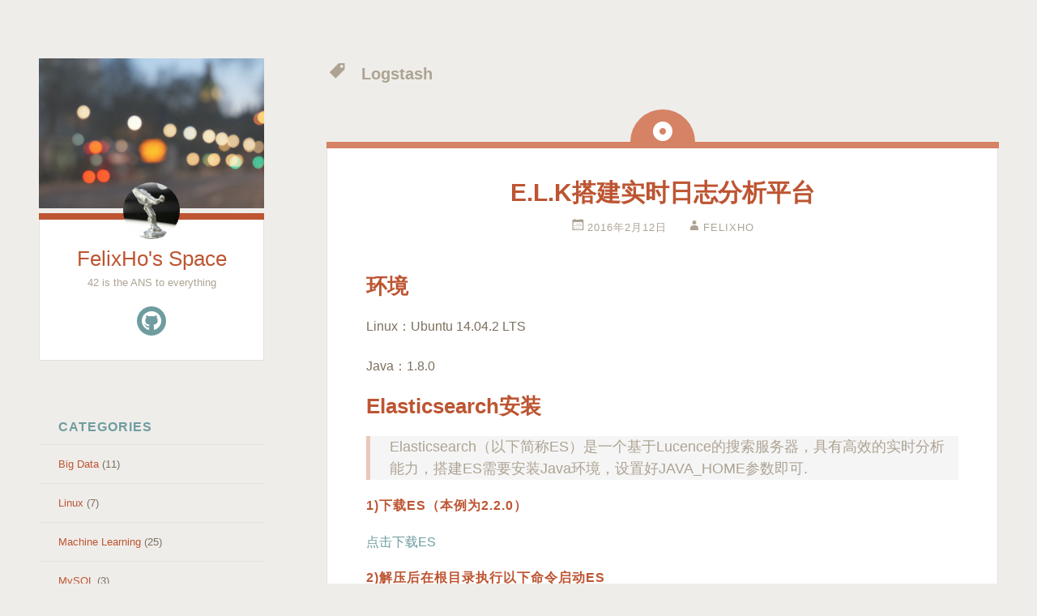

--- FILE ---
content_type: text/html
request_url: http://hejunhao.me/archives/tag/logstash
body_size: 7482
content:
<!DOCTYPE html><html lang="zh-CN"> <script>var _hmt = _hmt || [];
(function() {
  var hm = document.createElement("script");
  hm.src = "https://hm.baidu.com/hm.js?b56ac910e83c03a17ad15a8b83aaf587";
  var s = document.getElementsByTagName("script")[0]; 
  s.parentNode.insertBefore(hm, s);
})();</script> <head><!--[if IE]><![endif]--><meta charset="UTF-8"><meta name="viewport" content="width=device-width, initial-scale=1"><title>Logstash | FelixHo&#039;s Space</title><link rel="shortcut icon" href="/favicon.ico"/><link rel="bookmark" href="/favicon.ico"/><link rel="profile" href="http://gmpg.org/xfn/11"><link rel="pingback" href="http://hejunhao.me/wordpress/xmlrpc.php"><link rel="alternate" type="application/rss+xml" title="FelixHo&#039;s Space &raquo; Feed" href="http://hejunhao.me/feed" /><link rel="alternate" type="application/rss+xml" title="FelixHo&#039;s Space &raquo; 评论Feed" href="http://hejunhao.me/comments/feed" /><link rel="alternate" type="application/rss+xml" title="FelixHo&#039;s Space &raquo; Logstash标签Feed" href="http://hejunhao.me/archives/tag/logstash/feed" /><style type="text/css">img.wp-smiley,img.emoji{display:inline!important;border:none!important;box-shadow:none!important;height:1em!important;width:1em!important;margin:0 .07em!important;vertical-align:-0.1em!important;background:none!important;padding:0!important}</style><style type="text/css">.wp-pagenavi{float:left!important}</style><link rel='stylesheet' id='fictive-style-css'  href='http://hejunhao.me/wordpress/wp-content/themes/fictive/style.css?ver=4.4.33' type='text/css' media='all' /><link rel='stylesheet' id='genericons-css'  href='http://hejunhao.me/wordpress/wp-content/themes/fictive/genericons/genericons.css?ver=4.4.33' type='text/css' media='all' /><link rel='stylesheet' id='tablepress-default-css'  href='http://hejunhao.me/wordpress/wp-content/plugins/tablepress/css/default.min.css?ver=1.6.1' type='text/css' media='all' /><link rel='stylesheet' id='codecolorer-css'  href='http://hejunhao.me/wordpress/wp-content/plugins/codecolorer/codecolorer.css?ver=0.9.9' type='text/css' media='screen' /><link rel='stylesheet' id='plugin_stylesheet-css'  href='http://static.hejunhao.me/code_prettify/prettify.css?ver=4.4.33' type='text/css' media='all' /><link rel='stylesheet' id='wp-pagenavi-style-css'  href='http://hejunhao.me/wordpress/wp-content/plugins/wp-pagenavi-style/css/css3_brown_glossy.css?ver=1.0' type='text/css' media='all' /> <script type='text/javascript' src='https://cdnjs.cloudflare.com/ajax/libs/jquery/1.11.3/jquery.min.js?ver=1.11.3'></script> <script type='text/javascript' src='http://static.hejunhao.me/code_prettify/prettify.js?ver=1.1'></script> <link rel='https://api.w.org/' href='http://hejunhao.me/wp-json/' /><link rel="EditURI" type="application/rsd+xml" title="RSD" href="http://hejunhao.me/wordpress/xmlrpc.php?rsd" /><link rel="wlwmanifest" type="application/wlwmanifest+xml" href="http://hejunhao.me/wordpress/wp-includes/wlwmanifest.xml" /><meta name="generator" content="WordPress 4.4.33" /><style type="text/css">.wp-pagenavi{font-size:12px!important}</style><style type="text/css" id="fictive-sidebar">@media only screen and (min-width:1120px){.site-header{position:fixed}}</style></head><body class="archive tag tag-logstash tag-44 has-header-image"><div id="page" class="hfeed site"><header id="masthead" class="site-header" role="banner"> <a href="http://hejunhao.me/" rel="home"> <picture class="header-image"> <source type="image/webp" srcset="http://hejunhao.me/wordpress/wp-content/themes/fictive/images/header.jpg.webp"/> <img src="http://hejunhao.me/wordpress/wp-content/themes/fictive/images/header.jpg" width="1112" height="1000" alt=""/> </picture></a><div class="site-branding"><div class="header-avatar"> <a href="http://hejunhao.me/" rel="home"> <picture> <source type="image/webp" srcset="http://hejunhao.me/wordpress/wp-content/uploads/2016/10/rol.jpg.webp"/> <img src="http://hejunhao.me/wordpress/wp-content/uploads/2016/10/rol.jpg" width="70" height="70" alt=""/> </picture></a></div><h1 class="site-title"><a href="http://hejunhao.me/" rel="home">FelixHo&#039;s Space</a></h1><h2 class="site-description">42 is the ANS to everything</h2><div class="social-links"><div class="menu-%e7%a4%be%e4%ba%a4%e9%93%be%e6%8e%a5-container"><ul id="menu-%e7%a4%be%e4%ba%a4%e9%93%be%e6%8e%a5" class="menu"><li id="menu-item-24" class="menu-item menu-item-type-custom menu-item-object-custom menu-item-24"><a target="_blank" href="https://github.com/FelixHo"><span class="screen-reader-text">GitHub</span></a></li></ul></div></div></div><div class="menu-toggles clear"><h1 id="menu-toggle" class="menu-toggle"><span class="screen-reader-text">Menu</span></h1><h1 id="widgets-toggle" class="menu-toggle"><span class="screen-reader-text">Widgets</span></h1><h1 id="search-toggle" class="menu-toggle"><span class="screen-reader-text">Search</span></h1></div><nav id="site-navigation" class="main-navigation" role="navigation"> <a class="skip-link screen-reader-text" href="#content">Skip to content</a></nav><div id="secondary" class="widget-area" role="complementary"><aside id="categories-2" class="widget widget_categories"><h1 class="widget-title">CATEGORIES</h1><ul><li class="cat-item cat-item-34"><a href="http://hejunhao.me/archives/category/big-data" >Big Data</a> (11)</li><li class="cat-item cat-item-1"><a href="http://hejunhao.me/archives/category/linux" >Linux</a> (7)</li><li class="cat-item cat-item-54"><a href="http://hejunhao.me/archives/category/machine-learning" >Machine Learning</a> (25)</li><li class="cat-item cat-item-12"><a href="http://hejunhao.me/archives/category/mysql" >MySQL</a> (3)</li><li class="cat-item cat-item-10"><a href="http://hejunhao.me/archives/category/php" >PHP</a> (8)</li><li class="cat-item cat-item-22"><a href="http://hejunhao.me/archives/category/python" >Python</a> (4)</li></ul></aside><aside id="recent-posts-2" class="widget widget_recent_entries"><h1 class="widget-title">RECENT POSTS</h1><ul><li> <a href="http://hejunhao.me/archives/1364">CNN-卷积神经网络</a></li><li> <a href="http://hejunhao.me/archives/1237">RNN/LSTM-递归神经网络</a></li><li> <a href="http://hejunhao.me/archives/1448">Batch Normalization</a></li><li> <a href="http://hejunhao.me/archives/1503">Spark 大规模稀疏矩阵乘法</a></li><li> <a href="http://hejunhao.me/archives/2023">LightGBM</a></li><li> <a href="http://hejunhao.me/archives/1957">XGBoost</a></li><li> <a href="http://hejunhao.me/archives/1083">基于 CCO 的协同过滤推荐</a></li><li> <a href="http://hejunhao.me/archives/1045">常用推荐算法比较</a></li><li> <a href="http://hejunhao.me/archives/1027">个性化推荐系统的基本抽象</a></li><li> <a href="http://hejunhao.me/archives/983">基于词向量的文本分类推断</a></li><li> <a href="http://hejunhao.me/archives/918">基于 TWE 模型的关键词提取</a></li><li> <a href="http://hejunhao.me/archives/899">NLP 关键词提取算法之 TextRank</a></li><li> <a href="http://hejunhao.me/archives/856">NLP 关键词提取算法之 TF-IDF</a></li><li> <a href="http://hejunhao.me/archives/1219">TensorFlow GPU 环境部署（CUDA + cuDNN）</a></li><li> <a href="http://hejunhao.me/archives/1938">GBDT</a></li><li> <a href="http://hejunhao.me/archives/1909">集成学习（ensemble learning）</a></li><li> <a href="http://hejunhao.me/archives/1842">决策树 (Decision Tree)</a></li><li> <a href="http://hejunhao.me/archives/1832">KNN（K-Nearest Neighbors）</a></li><li> <a href="http://hejunhao.me/archives/1789">朴素贝叶斯（Naive Bayes）</a></li><li> <a href="http://hejunhao.me/archives/1686">SVM（Support Vector Machine）</a></li><li> <a href="http://hejunhao.me/archives/1663">Softmax 回归</a></li><li> <a href="http://hejunhao.me/archives/1595">逻辑回归（Logistics Regression）</a></li><li> <a href="http://hejunhao.me/archives/1555">线性回归（Linear Regression）</a></li><li> <a href="http://hejunhao.me/archives/718">K-Means聚类算法（实践篇）&#8211; 基于Spark Mlib的图像压缩案例</a></li><li> <a href="http://hejunhao.me/archives/702">K-Means聚类算法（理论篇）</a></li><li> <a href="http://hejunhao.me/archives/1163">方差、标准差、均方误差、协方差的区别</a></li><li> <a href="http://hejunhao.me/archives/807">Hadoop NameNode 高可用架构</a></li><li> <a href="http://hejunhao.me/archives/776">Hadoop之YARN/MRv2</a></li><li> <a href="http://hejunhao.me/archives/761">Hadoop之HDFS（NameNode、DataNode、SecondaryNameNode）</a></li><li> <a href="http://hejunhao.me/archives/692">kafka集群部署</a></li></ul></aside><aside id="categorizedtagcloudwidget-4" class="widget widget_categorizedtagcloudwidget"><h1 class="widget-title">TAGS</h1><div id="categorized-tag-cloud"><span id="categorized-tag-cloud-el-1"><a href='http://hejunhao.me/archives/tag/oop%e8%ae%bf%e9%97%ae%e6%8e%a7%e5%88%b6' class='tag-link-26' title='1个话题' style='font-size: 5pt;'>OOP访问控制</a></span> <span id="categorized-tag-cloud-el-2"><a href='http://hejunhao.me/archives/tag/%e7%ba%bf%e6%80%a7%e5%9b%9e%e5%bd%92' class='tag-link-74' title='1个话题' style='font-size: 5pt;'>线性回归</a></span> <span id="categorized-tag-cloud-el-3"><a href='http://hejunhao.me/archives/tag/%e9%9b%86%e6%88%90%e5%ad%a6%e4%b9%a0' class='tag-link-81' title='4个话题' style='font-size: 9.7272727272727pt;'>集成学习</a></span> <span id="categorized-tag-cloud-el-4"><a href='http://hejunhao.me/archives/tag/python' class='tag-link-23' title='3个话题' style='font-size: 8.5454545454545pt;'>python</a></span> <span id="categorized-tag-cloud-el-5"><a href='http://hejunhao.me/archives/tag/xgboost' class='tag-link-85' title='1个话题' style='font-size: 5pt;'>XGBoost</a></span> <span id="categorized-tag-cloud-el-6"><a href='http://hejunhao.me/archives/tag/excel' class='tag-link-9' title='1个话题' style='font-size: 5pt;'>excel</a></span> <span id="categorized-tag-cloud-el-7"><a href='http://hejunhao.me/archives/tag/curl' class='tag-link-27' title='1个话题' style='font-size: 5pt;'>cURL</a></span> <span id="categorized-tag-cloud-el-8"><a href='http://hejunhao.me/archives/tag/logstash' class='tag-link-44' title='1个话题' style='font-size: 5pt;'>Logstash</a></span> <span id="categorized-tag-cloud-el-9"><a href='http://hejunhao.me/archives/tag/spark-mlib' class='tag-link-58' title='1个话题' style='font-size: 5pt;'>Spark Mlib</a></span> <span id="categorized-tag-cloud-el-10"><a href='http://hejunhao.me/archives/tag/rnn' class='tag-link-69' title='1个话题' style='font-size: 5pt;'>RNN</a></span> <span id="categorized-tag-cloud-el-11"><a href='http://hejunhao.me/archives/tag/cudnn' class='tag-link-66' title='1个话题' style='font-size: 5pt;'>cuDNN</a></span> <span id="categorized-tag-cloud-el-12"><a href='http://hejunhao.me/archives/tag/hdfs' class='tag-link-41' title='2个话题' style='font-size: 7.1272727272727pt;'>HDFS</a></span> <span id="categorized-tag-cloud-el-13"><a href='http://hejunhao.me/archives/tag/cuda' class='tag-link-65' title='1个话题' style='font-size: 5pt;'>CUDA</a></span> <span id="categorized-tag-cloud-el-14"><a href='http://hejunhao.me/archives/tag/%e9%ab%98%e5%8f%af%e7%94%a8' class='tag-link-59' title='1个话题' style='font-size: 5pt;'>高可用</a></span> <span id="categorized-tag-cloud-el-15"><a href='http://hejunhao.me/archives/tag/%e6%ad%a3%e5%88%99%e8%a1%a8%e8%be%be%e5%bc%8f%e8%af%ad%e6%b3%95' class='tag-link-24' title='1个话题' style='font-size: 5pt;'>正则表达式语法</a></span> <span id="categorized-tag-cloud-el-16"><a href='http://hejunhao.me/archives/tag/knn' class='tag-link-79' title='1个话题' style='font-size: 5pt;'>KNN</a></span> <span id="categorized-tag-cloud-el-17"><a href='http://hejunhao.me/archives/tag/nginx' class='tag-link-14' title='4个话题' style='font-size: 9.7272727272727pt;'>Nginx</a></span> <span id="categorized-tag-cloud-el-18"><a href='http://hejunhao.me/archives/tag/hive' class='tag-link-38' title='2个话题' style='font-size: 7.1272727272727pt;'>Hive</a></span> <span id="categorized-tag-cloud-el-19"><a href='http://hejunhao.me/archives/tag/gpu' class='tag-link-67' title='1个话题' style='font-size: 5pt;'>GPU</a></span> <span id="categorized-tag-cloud-el-20"><a href='http://hejunhao.me/archives/tag/%e6%9c%ba%e5%99%a8%e5%ad%a6%e4%b9%a0' class='tag-link-55' title='24个话题' style='font-size: 18pt;'>机器学习</a></span> <span id="categorized-tag-cloud-el-21"><a href='http://hejunhao.me/archives/tag/hbase' class='tag-link-39' title='2个话题' style='font-size: 7.1272727272727pt;'>Hbase</a></span> <span id="categorized-tag-cloud-el-22"><a href='http://hejunhao.me/archives/tag/%e9%80%bb%e8%be%91%e5%9b%9e%e5%bd%92' class='tag-link-75' title='1个话题' style='font-size: 5pt;'>逻辑回归</a></span> <span id="categorized-tag-cloud-el-23"><a href='http://hejunhao.me/archives/tag/ubuntu' class='tag-link-20' title='1个话题' style='font-size: 5pt;'>Ubuntu</a></span> <span id="categorized-tag-cloud-el-24"><a href='http://hejunhao.me/archives/tag/linux-2' class='tag-link-8' title='1个话题' style='font-size: 5pt;'>linux</a></span> <span id="categorized-tag-cloud-el-25"><a href='http://hejunhao.me/archives/tag/namenode' class='tag-link-60' title='1个话题' style='font-size: 5pt;'>NameNode</a></span> <span id="categorized-tag-cloud-el-26"><a href='http://hejunhao.me/archives/tag/kafka' class='tag-link-52' title='1个话题' style='font-size: 5pt;'>Kafka</a></span> <span id="categorized-tag-cloud-el-27"><a href='http://hejunhao.me/archives/tag/svm' class='tag-link-77' title='1个话题' style='font-size: 5pt;'>SVM</a></span> <span id="categorized-tag-cloud-el-28"><a href='http://hejunhao.me/archives/tag/%e6%b7%b1%e5%ba%a6%e5%ad%a6%e4%b9%a0' class='tag-link-70' title='3个话题' style='font-size: 8.5454545454545pt;'>深度学习</a></span> <span id="categorized-tag-cloud-el-29"><a href='http://hejunhao.me/archives/tag/mapreduce' class='tag-link-42' title='2个话题' style='font-size: 7.1272727272727pt;'>MapReduce</a></span> <span id="categorized-tag-cloud-el-30"><a href='http://hejunhao.me/archives/tag/pcntl' class='tag-link-33' title='1个话题' style='font-size: 5pt;'>pcntl</a></span> <span id="categorized-tag-cloud-el-31"><a href='http://hejunhao.me/archives/tag/cnn' class='tag-link-71' title='1个话题' style='font-size: 5pt;'>CNN</a></span> <span id="categorized-tag-cloud-el-32"><a href='http://hejunhao.me/archives/tag/nlp' class='tag-link-62' title='6个话题' style='font-size: 11.5pt;'>NLP</a></span> <span id="categorized-tag-cloud-el-33"><a href='http://hejunhao.me/archives/tag/%e6%8e%a8%e8%8d%90%e7%b3%bb%e7%bb%9f' class='tag-link-63' title='3个话题' style='font-size: 8.5454545454545pt;'>推荐系统</a></span> <span id="categorized-tag-cloud-el-34"><a href='http://hejunhao.me/archives/tag/orc' class='tag-link-48' title='1个话题' style='font-size: 5pt;'>ORC</a></span> <span id="categorized-tag-cloud-el-35"><a href='http://hejunhao.me/archives/tag/tensorflow' class='tag-link-64' title='1个话题' style='font-size: 5pt;'>TensorFlow</a></span> <span id="categorized-tag-cloud-el-36"><a href='http://hejunhao.me/archives/tag/%e6%81%b6%e6%84%8f%e6%94%bb%e5%87%bb' class='tag-link-29' title='1个话题' style='font-size: 5pt;'>恶意攻击</a></span> <span id="categorized-tag-cloud-el-37"><a href='http://hejunhao.me/archives/tag/%e5%a4%9a%e8%bf%9b%e7%a8%8b%e7%bc%96%e7%a8%8b' class='tag-link-32' title='1个话题' style='font-size: 5pt;'>多进程编程</a></span> <span id="categorized-tag-cloud-el-38"><a href='http://hejunhao.me/archives/tag/zookeeper' class='tag-link-53' title='2个话题' style='font-size: 7.1272727272727pt;'>Zookeeper</a></span> <span id="categorized-tag-cloud-el-39"><a href='http://hejunhao.me/archives/tag/php%e8%af%ad%e6%b3%95' class='tag-link-25' title='3个话题' style='font-size: 8.5454545454545pt;'>PHP语法</a></span> <span id="categorized-tag-cloud-el-40"><a href='http://hejunhao.me/archives/tag/%e6%95%b0%e6%8d%ae%e6%8c%96%e6%8e%98' class='tag-link-61' title='10个话题' style='font-size: 13.745454545455pt;'>数据挖掘</a></span> <span id="categorized-tag-cloud-el-41"><a href='http://hejunhao.me/archives/tag/php' class='tag-link-28' title='2个话题' style='font-size: 7.1272727272727pt;'>PHP</a></span> <span id="categorized-tag-cloud-el-42"><a href='http://hejunhao.me/archives/tag/kibana' class='tag-link-45' title='1个话题' style='font-size: 5pt;'>Kibana</a></span> <span id="categorized-tag-cloud-el-43"><a href='http://hejunhao.me/archives/tag/elasticsearch' class='tag-link-43' title='2个话题' style='font-size: 7.1272727272727pt;'>Elasticsearch</a></span> <span id="categorized-tag-cloud-el-44"><a href='http://hejunhao.me/archives/tag/yarn' class='tag-link-50' title='2个话题' style='font-size: 7.1272727272727pt;'>Yarn</a></span> <span id="categorized-tag-cloud-el-45"><a href='http://hejunhao.me/archives/tag/hadoop' class='tag-link-37' title='4个话题' style='font-size: 9.7272727272727pt;'>Hadoop</a></span> <span id="categorized-tag-cloud-el-46"><a href='http://hejunhao.me/archives/tag/k-means' class='tag-link-57' title='2个话题' style='font-size: 7.1272727272727pt;'>K-Means</a></span> <span id="categorized-tag-cloud-el-47"><a href='http://hejunhao.me/archives/tag/%e6%9c%b4%e7%b4%a0%e8%b4%9d%e5%8f%b6%e6%96%af' class='tag-link-78' title='1个话题' style='font-size: 5pt;'>朴素贝叶斯</a></span> <span id="categorized-tag-cloud-el-48"><a href='http://hejunhao.me/archives/tag/adaboost' class='tag-link-82' title='1个话题' style='font-size: 5pt;'>AdaBoost</a></span> <span id="categorized-tag-cloud-el-49"><a href='http://hejunhao.me/archives/tag/mysql' class='tag-link-46' title='4个话题' style='font-size: 9.7272727272727pt;'>MySQL</a></span> <span id="categorized-tag-cloud-el-50"><a href='http://hejunhao.me/archives/tag/%e5%86%b3%e7%ad%96%e6%a0%91' class='tag-link-80' title='4个话题' style='font-size: 9.7272727272727pt;'>决策树</a></span> <span id="categorized-tag-cloud-el-51"><a href='http://hejunhao.me/archives/tag/spark' class='tag-link-36' title='4个话题' style='font-size: 9.7272727272727pt;'>Spark</a></span> <span id="categorized-tag-cloud-el-52"><a href='http://hejunhao.me/archives/tag/lstm' class='tag-link-68' title='1个话题' style='font-size: 5pt;'>LSTM</a></span> <span id="categorized-tag-cloud-el-53"><a href='http://hejunhao.me/archives/tag/thrift' class='tag-link-49' title='1个话题' style='font-size: 5pt;'>Thrift</a></span> <span id="categorized-tag-cloud-el-54"><a href='http://hejunhao.me/archives/tag/gbdt' class='tag-link-84' title='3个话题' style='font-size: 8.5454545454545pt;'>GBDT</a></span> <span id="categorized-tag-cloud-el-55"><a href='http://hejunhao.me/archives/tag/%e5%a4%a7%e6%95%b0%e6%8d%ae' class='tag-link-35' title='8个话题' style='font-size: 12.681818181818pt;'>大数据</a></span> <span id="categorized-tag-cloud-el-56"><a href='http://hejunhao.me/archives/tag/%e8%81%9a%e7%b1%bb%e7%ae%97%e6%b3%95' class='tag-link-56' title='2个话题' style='font-size: 7.1272727272727pt;'>聚类算法</a></span> <span id="categorized-tag-cloud-el-57"><a href='http://hejunhao.me/archives/tag/batch-normalization' class='tag-link-72' title='1个话题' style='font-size: 5pt;'>Batch Normalization</a></span> <span id="categorized-tag-cloud-el-58"><a href='http://hejunhao.me/archives/tag/%e9%9a%8f%e6%9c%ba%e6%a3%ae%e6%9e%97' class='tag-link-83' title='1个话题' style='font-size: 5pt;'>随机森林</a></span> <span id="categorized-tag-cloud-el-59"><a href='http://hejunhao.me/archives/tag/apache' class='tag-link-15' title='2个话题' style='font-size: 7.1272727272727pt;'>Apache</a></span> <span id="categorized-tag-cloud-el-60"><a href='http://hejunhao.me/archives/tag/sqoop' class='tag-link-47' title='1个话题' style='font-size: 5pt;'>Sqoop</a></span> <span id="categorized-tag-cloud-el-61"><a href='http://hejunhao.me/archives/tag/lightgbm' class='tag-link-86' title='1个话题' style='font-size: 5pt;'>LightGBM</a></span> <span id="categorized-tag-cloud-el-62"><a href='http://hejunhao.me/archives/tag/softmax' class='tag-link-76' title='1个话题' style='font-size: 5pt;'>Softmax</a></span></div><style>#categorized-tag-cloud a,#categorized-tag-cloud a:visited{text-decoration:none}#categorized-tag-cloud a:hover{text-decoration:none;color:black}#categorized-tag-cloud-el-1 a,#categorized-tag-cloud-el-1 a:visited{color:#e2C0B9}#categorized-tag-cloud-el-2 a,#categorized-tag-cloud-el-2 a:visited{color:#e2C0B9}#categorized-tag-cloud-el-3 a,#categorized-tag-cloud-el-3 a:visited{color:#e2C0B9}#categorized-tag-cloud-el-4 a,#categorized-tag-cloud-el-4 a:visited{color:#e2C0B9}#categorized-tag-cloud-el-5 a,#categorized-tag-cloud-el-5 a:visited{color:#e2C0B9}#categorized-tag-cloud-el-6 a,#categorized-tag-cloud-el-6 a:visited{color:#e2C0B9}#categorized-tag-cloud-el-7 a,#categorized-tag-cloud-el-7 a:visited{color:#e2C0B9}#categorized-tag-cloud-el-8 a,#categorized-tag-cloud-el-8 a:visited{color:#e2C0B9}#categorized-tag-cloud-el-9 a,#categorized-tag-cloud-el-9 a:visited{color:#e2C0B9}#categorized-tag-cloud-el-10 a,#categorized-tag-cloud-el-10 a:visited{color:#e2C0B9}#categorized-tag-cloud-el-11 a,#categorized-tag-cloud-el-11 a:visited{color:#e2C0B9}#categorized-tag-cloud-el-12 a,#categorized-tag-cloud-el-12 a:visited{color:#e2C0B9}#categorized-tag-cloud-el-13 a,#categorized-tag-cloud-el-13 a:visited{color:#e2C0B9}#categorized-tag-cloud-el-14 a,#categorized-tag-cloud-el-14 a:visited{color:#e2C0B9}#categorized-tag-cloud-el-15 a,#categorized-tag-cloud-el-15 a:visited{color:#e2C0B9}#categorized-tag-cloud-el-16 a,#categorized-tag-cloud-el-16 a:visited{color:#e2C0B9}#categorized-tag-cloud-el-17 a,#categorized-tag-cloud-el-17 a:visited{color:#e2C0B9}#categorized-tag-cloud-el-18 a,#categorized-tag-cloud-el-18 a:visited{color:#e2C0B9}#categorized-tag-cloud-el-19 a,#categorized-tag-cloud-el-19 a:visited{color:#e2C0B9}#categorized-tag-cloud-el-20 a,#categorized-tag-cloud-el-20 a:visited{color:#e2C0B9}#categorized-tag-cloud-el-21 a,#categorized-tag-cloud-el-21 a:visited{color:#e2C0B9}#categorized-tag-cloud-el-22 a,#categorized-tag-cloud-el-22 a:visited{color:#e2C0B9}#categorized-tag-cloud-el-23 a,#categorized-tag-cloud-el-23 a:visited{color:#e2C0B9}#categorized-tag-cloud-el-24 a,#categorized-tag-cloud-el-24 a:visited{color:#e2C0B9}#categorized-tag-cloud-el-25 a,#categorized-tag-cloud-el-25 a:visited{color:#e2C0B9}#categorized-tag-cloud-el-26 a,#categorized-tag-cloud-el-26 a:visited{color:#e2C0B9}#categorized-tag-cloud-el-27 a,#categorized-tag-cloud-el-27 a:visited{color:#e2C0B9}#categorized-tag-cloud-el-28 a,#categorized-tag-cloud-el-28 a:visited{color:#e2C0B9}#categorized-tag-cloud-el-29 a,#categorized-tag-cloud-el-29 a:visited{color:#e2C0B9}#categorized-tag-cloud-el-30 a,#categorized-tag-cloud-el-30 a:visited{color:#e2C0B9}#categorized-tag-cloud-el-31 a,#categorized-tag-cloud-el-31 a:visited{color:#e2C0B9}#categorized-tag-cloud-el-32 a,#categorized-tag-cloud-el-32 a:visited{color:#e2C0B9}#categorized-tag-cloud-el-33 a,#categorized-tag-cloud-el-33 a:visited{color:#e2C0B9}#categorized-tag-cloud-el-34 a,#categorized-tag-cloud-el-34 a:visited{color:#e2C0B9}#categorized-tag-cloud-el-35 a,#categorized-tag-cloud-el-35 a:visited{color:#e2C0B9}#categorized-tag-cloud-el-36 a,#categorized-tag-cloud-el-36 a:visited{color:#e2C0B9}#categorized-tag-cloud-el-37 a,#categorized-tag-cloud-el-37 a:visited{color:#e2C0B9}#categorized-tag-cloud-el-38 a,#categorized-tag-cloud-el-38 a:visited{color:#e2C0B9}#categorized-tag-cloud-el-39 a,#categorized-tag-cloud-el-39 a:visited{color:#e2C0B9}#categorized-tag-cloud-el-40 a,#categorized-tag-cloud-el-40 a:visited{color:#e2C0B9}#categorized-tag-cloud-el-41 a,#categorized-tag-cloud-el-41 a:visited{color:#e2C0B9}#categorized-tag-cloud-el-42 a,#categorized-tag-cloud-el-42 a:visited{color:#e2C0B9}#categorized-tag-cloud-el-43 a,#categorized-tag-cloud-el-43 a:visited{color:#e2C0B9}#categorized-tag-cloud-el-44 a,#categorized-tag-cloud-el-44 a:visited{color:#e2C0B9}#categorized-tag-cloud-el-45 a,#categorized-tag-cloud-el-45 a:visited{color:#e2C0B9}#categorized-tag-cloud-el-46 a,#categorized-tag-cloud-el-46 a:visited{color:#e2C0B9}#categorized-tag-cloud-el-47 a,#categorized-tag-cloud-el-47 a:visited{color:#e2C0B9}#categorized-tag-cloud-el-48 a,#categorized-tag-cloud-el-48 a:visited{color:#e2C0B9}#categorized-tag-cloud-el-49 a,#categorized-tag-cloud-el-49 a:visited{color:#e2C0B9}#categorized-tag-cloud-el-50 a,#categorized-tag-cloud-el-50 a:visited{color:#e2C0B9}#categorized-tag-cloud-el-51 a,#categorized-tag-cloud-el-51 a:visited{color:#e2C0B9}#categorized-tag-cloud-el-52 a,#categorized-tag-cloud-el-52 a:visited{color:#e2C0B9}#categorized-tag-cloud-el-53 a,#categorized-tag-cloud-el-53 a:visited{color:#e2C0B9}#categorized-tag-cloud-el-54 a,#categorized-tag-cloud-el-54 a:visited{color:#e2C0B9}#categorized-tag-cloud-el-55 a,#categorized-tag-cloud-el-55 a:visited{color:#e2C0B9}#categorized-tag-cloud-el-56 a,#categorized-tag-cloud-el-56 a:visited{color:#e2C0B9}#categorized-tag-cloud-el-57 a,#categorized-tag-cloud-el-57 a:visited{color:#e2C0B9}#categorized-tag-cloud-el-58 a,#categorized-tag-cloud-el-58 a:visited{color:#e2C0B9}#categorized-tag-cloud-el-59 a,#categorized-tag-cloud-el-59 a:visited{color:#e2C0B9}#categorized-tag-cloud-el-60 a,#categorized-tag-cloud-el-60 a:visited{color:#e2C0B9}#categorized-tag-cloud-el-61 a,#categorized-tag-cloud-el-61 a:visited{color:#e2C0B9}#categorized-tag-cloud-el-62 a,#categorized-tag-cloud-el-62 a:visited{color:#e2C0B9}</style></aside></div><div id="site-search" class="header-search"><form role="search" method="get" class="search-form" action="http://hejunhao.me/"> <label> <span class="screen-reader-text">搜索：</span> <input type="search" class="search-field" placeholder="搜索&hellip;" value="" name="s" title="搜索：" /> </label> <input type="submit" class="search-submit" value="搜索" /></form></div></header><div id="content" class="site-content"><section id="primary" class="content-area"><main id="main" class="site-main" role="main"><header class="page-header"><h1 class="page-title"> Logstash</h1></header><div class="hentry-wrapper"><article id="post-528" class="post-528 post type-post status-publish format-aside hentry category-big-data tag-elasticsearch tag-kibana tag-logstash post_format-post-format-aside"> <a class="entry-format" href="http://hejunhao.me/archives/type/aside" title="All 日志 posts"><span class="screen-reader-text">日志</span></a><header class="entry-header"><h1 class="entry-title"><a href="http://hejunhao.me/archives/528" rel="bookmark">E.L.K搭建实时日志分析平台</a></h1><div class="entry-meta"> <span class="post-date"><a href="http://hejunhao.me/archives/528" title="17:22" rel="bookmark"><time class="entry-date" datetime="2016-02-12T17:22:07+00:00">2016年2月12日</time></a></span><span class="byline"><span class="author vcard"><a class="url fn n" href="http://hejunhao.me/archives/author/felixho" title="View all posts by FelixHo" rel="author">FelixHo</a></span></span></div></header><div class="entry-content"><h2><strong>环境</strong></h2><p class="p1"><span class="s1">Linux：Ubuntu 14.04.2 LTS</span></p><p class="p1">Java：1.8.0</p><h2 class="p1"><strong>Elasticsearch安装</strong></h2><blockquote><p>Elasticsearch（以下简称ES）是一个基于Lucence的搜索服务器，具有高效的实时分析能力，搭建ES需要安装Java环境，设置好JAVA_HOME参数即可.</p></blockquote><h4>1)下载ES（本例为2.2.0）</h4><p><a href="https://download.elasticsearch.org/elasticsearch/release/org/elasticsearch/distribution/zip/elasticsearch/2.2.0/elasticsearch-2.2.0.zip" target="_blank">点击下载ES</a></p><h4>2)解压后在根目录执行以下命令启动ES</h4><pre>bin/elasticsearch</pre><h4>3)检查是否安装成功</h4><pre>curl -X GET http://localhost:9200</pre><p class="p1"> 返回以下信息则搭建成功</p><pre>{
  "name" : "Prodigy",
  "cluster_name" : "elasticsearch",
  "version" : {
    "number" : "2.2.0",
    "build_hash" : "8ff36d139e16f8720f2947ef62c8167a888992fe",
    "build_timestamp" : "2016-01-27T13:32:39Z",
    "build_snapshot" : false,
    "lucene_version" : "5.4.1"
  },
  "tagline" : "You Know, for Search"
}</pre><h2><strong>Kibana安装</strong></h2><blockquote><p>Kibana是一个数据可视化平台，它可以让你通过惊艳、强大的制图进行数据交互.</p></blockquote><h4>1)下载Kibana(本例为4.4.0)</h4><p><a href="https://download.elastic.co/kibana/kibana/kibana-4.4.0-linux-x64.tar.gz" target="_blank">点击下载(Kibana4.4.0-Linux-64Bit)</a></p><p>其他版本下载（注意Kibana版本是否兼容你所安装的ES版本）</p><p>https://www.elastic.co/downloads/kibana</p><h4>2)配置Kibana</h4><p> <a href="http://hejunhao.me/archives/528#more-528" class="more-link">阅读全文 <span class="meta-nav">&rarr;</span></a></p></div><footer class="entry-footer entry-meta"><span class="tags-links clear"> <a href="http://hejunhao.me/archives/tag/elasticsearch" rel="tag">Elasticsearch</a><a href="http://hejunhao.me/archives/tag/kibana" rel="tag">Kibana</a><a href="http://hejunhao.me/archives/tag/logstash" rel="tag">Logstash</a> </span></footer></article></div></main></section></div><footer id="colophon" class="site-footer" role="contentinfo"><div class="site-info"><a href="http://hejunhao.me/">Copyright©2025 HEJUNHAO.ME | </a><a href="https://beian.miit.gov.cn/">粤ICP备16007584号</a></div></footer></div> <script type='text/javascript' src='http://hejunhao.me/wordpress/wp-content/themes/fictive/js/fictive.js?ver=20140403'></script> <script type='text/javascript' src='http://hejunhao.me/wordpress/wp-content/themes/fictive/js/skip-link-focus-fix.js?ver=20130115'></script> <script>(function(w, d){
	var b = d.getElementsByTagName("body")[0];
	var s = d.createElement("script"); s.async = true;
	var v = !("IntersectionObserver" in w) ? "8.7.1" : "10.5.2";
	s.src = "http://hejunhao.me/wordpress/wp-content/plugins/wp-rocket/inc/front/js/lazyload-" + v + ".min.js";
	w.lazyLoadOptions = {
		elements_selector: "img, iframe",
		data_src: "lazy-src",
		data_srcset: "lazy-srcset",
		skip_invisible: false,
		class_loading: "lazyloading",
		class_loaded: "lazyloaded",
		threshold: 300,
		callback_load: function(element) {
			if ( element.tagName === "IFRAME" && element.dataset.rocketLazyload == "fitvidscompatible" ) {
				if (element.classList.contains("lazyloaded") ) {
					if (typeof window.jQuery != "undefined") {
						if (jQuery.fn.fitVids) {
							jQuery(element).parent().fitVids();
						}
					}
				}
			}
		}
	}; // Your options here. See "recipes" for more information about async.
	b.appendChild(s);
}(window, document));

// Listen to the Initialized event
window.addEventListener('LazyLoad::Initialized', function (e) {
    // Get the instance and puts it in the lazyLoadInstance variable
	var lazyLoadInstance = e.detail.instance;

	var observer = new MutationObserver(function(mutations) {
		mutations.forEach(function(mutation) {
			lazyLoadInstance.update();
		} );
	} );
	
	var b      = document.getElementsByTagName("body")[0];
	var config = { childList: true, subtree: true };
	
	observer.observe(b, config);
}, false);</script> </body></html>
<!-- This website is like a Rocket, isn't it? Performance optimized by WP Rocket. Learn more: https://wp-rocket.me - Debug: cached@1744882767 -->

--- FILE ---
content_type: text/css
request_url: http://hejunhao.me/wordpress/wp-content/plugins/codecolorer/codecolorer.css?ver=0.9.9
body_size: 2135
content:
/* Layout */
.codecolorer { padding: 5px; text-align: left; }
code.codecolorer { padding: 2px; }
.codecolorer-container { margin-bottom: 10px; text-align: left; }
.codecolorer, .codecolorer *, .codecolorer-container, .codecolorer-container * { font: 13px/1.4em Monaco, Lucida Console, monospace }

.codecolorer-container table { border: 0px; }
.codecolorer-container table td { margin: 0px; padding: 0px; border: 0px; }
.codecolorer-container table td.line-numbers { padding: 5px; text-align: right; }
.codecolorer-container table td.line-numbers div { width: 23px; }

/* Layout styles */
.codecolorer-container { border: 1px solid rgba(0, 0, 0, 0);box-shadow: 0px 1px 5px 0px rgb(0, 0, 0);border-radius: 3px;  }
.codecolorer-container table td.line-numbers { color: #888888; background-color: #EEEEEE; border-right: 1px solid #9F9F9F; }
.codecolorer-noborder, .codecolorer-noborder table td.line-numbers { border: 0px; }

/* "Slush & Poppies" color scheme (default) */
.codecolorer-container, .codecolorer { color: #000000; background-color: #F1F1F1; }
/* Comment */
.codecolorer .co0, .codecolorer .co1, .codecolorer .co2, .codecolorer .co3, .codecolorer .co4, .codecolorer .coMULTI { color: #406040; font-style: italic; }
/* Constant */
.codecolorer .nu0, .codecolorer .re3 { color: #0080A0; }
/* String */
.codecolorer .st0, .codecolorer .st_h, .codecolorer .es0, .codecolorer .es1 { color: #C03030; }
/* Entity */
.codecolorer .me1, .codecolorer .me2 { color: #0080FF; }
/* Keyword */
.codecolorer .kw1, .codecolorer .kw2, .codecolorer .sy1 { color: #2060A0; }
/* Storage */
.codecolorer .kw3, .codecolorer .kw4, .codecolorer .kw5, .codecolorer .re2 { color: #008080; }
/* Variable */
.codecolorer .re0, .codecolorer .re1 { color: #A08000; }
/* Global color */
.codecolorer .br0, .codecolorer .sy0 { color: #000000; }
/* Storage */
.twitlight .xml .re1 { color: #008080; }
/* Constant */
.twitlight .xml .re0 { color: #0080A0; }
/* Highlight lines */
.codecolorer .ln-xtra { background-color: #ffff66; }

/* "Twitlight" color scheme */
.twitlight, .twitlight .codecolorer { color: #F8F8F8; background-color: #141414; }
.twitlight .codecolorer .co0, .twitlight .codecolorer .co1, .twitlight .codecolorer .co2, .twitlight .codecolorer .co3, .twitlight .codecolorer .co4, .twitlight .codecolorer .coMULTI,
	code.twitlight .co0, code.twitlight .co1, code.twitlight .co2, code.twitlight .co3, code.twitlight .co4, code.twitlight .coMULTI
	{ color: #5F5A60; font-style: italic; }
.twitlight .codecolorer .nu0, .twitlight .codecolorer .re3,
	code.twitlight .nu0, code.twitlight .re3
	{ color: #CF6A4C; }
.twitlight .codecolorer .st0, .twitlight .codecolorer .st_h, .twitlight .codecolorer .es0, .twitlight .codecolorer .es1
	{ color: #8F9D6A; }
.twitlight .codecolorer .me1, .twitlight .codecolorer .me2,
	code.twitlight .me1, code.twitlight .me2
	{ color: #9B703F; }
.twitlight .codecolorer .kw1, .twitlight .codecolorer .kw2, .twitlight .codecolorer .sy1,
	code.twitlight .kw1, code.twitlight .kw2, code.twitlight .sy1
	{ color: #CDA869; }
.twitlight .codecolorer .kw3, .twitlight .codecolorer .kw4, .twitlight .codecolorer .kw5, .twitlight .codecolorer .re2,
	code.twitlight .kw3, code.twitlight .kw4, code.twitlight .kw5, code.twitlight .re2
	{ color: #F9EE98; }
.twitlight .codecolorer .re0, .twitlight .codecolorer .re1,
	code.twitlight .re0, code.twitlight .re1
	{ color: #7587A6; }
.twitlight .codecolorer .br0, .twitlight .codecolorer .sy0,
	code.twitlight .br0, code.twitlight .sy0
	{ color: #F8F8F8; }
.twitlight .xml .re1 { color: #F9EE98; }
.twitlight .xml .re0 { color: #CF6A4C; }

/* "Dawn" color scheme */
.dawn, .dawn .codecolorer { color: #080808; background-color: #F9F9F9; }
.dawn .codecolorer .co0, .dawn .codecolorer .co1, .dawn .codecolorer .co2, .dawn .codecolorer .co3, .dawn .codecolorer .co4, .dawn .codecolorer .coMULTI,
	code.dawn .co0, code.dawn .co1, code.dawn .co2, code.dawn .co3, code.dawn .co4, code.dawn .coMULTI
	{ color: #5A525F; font-style: italic; }
.dawn .codecolorer .nu0, .dawn .codecolorer .re3,
	code.dawn .nu0, code.dawn .re3
	{ color: #811F24; }
.dawn .codecolorer .st0, .dawn .codecolorer .st_h, .dawn .codecolorer .es0, .dawn .codecolorer .es1,
	code.dawn .st0, code.dawn .st_h, code.dawn .es0, code.dawn .es1
	{ color: #0B6125; }
.dawn .codecolorer .me1, .dawn .codecolorer .me2,
	code.dawn .me1, code.dawn .me2
	{ color: #BF4F24; }
.dawn .codecolorer .kw1, .dawn .codecolorer .kw2, .dawn .codecolorer .sy1,
	code.dawn .kw1, code.dawn .kw2, code.dawn .sy1
	{ color: #794938; }
.dawn .codecolorer .kw3, .dawn .codecolorer .kw4, .dawn .codecolorer .kw5, .dawn .codecolorer .re2,
	code.dawn .kw3, code.dawn .kw4, code.dawn .kw5, code.dawn .re2
	{ color: #A71D5D; }
.dawn .codecolorer .re0, .dawn .codecolorer .re1,
	code.dawn .re0, code.dawn .re1
	{ color: #234A97; }
.dawn .codecolorer .br0, .dawn .codecolorer .sy0,
	code.dawn .br0, code.dawn .sy0
	{ color: #080808; }
.dawn .xml .re1 { color: #A71D5D; }
.dawn .xml .re0 { color: #811F24; }

/* "Blackboard" color scheme */
.blackboard, .blackboard .codecolorer { color: #F8F8F8; background-color: #0C1021; }
.blackboard .codecolorer .co0, .blackboard .codecolorer .co1, .blackboard .codecolorer .co2, .blackboard .codecolorer .co3, .blackboard .codecolorer .co4, .blackboard .codecolorer .coMULTI,
	code.blackboard .co0, code.blackboard .co1, code.blackboard .co2, code.blackboard .co3, code.blackboard .co4, code.blackboard .coMULTI
	{ color: #AEAEAE; font-style: italic; }
.blackboard .codecolorer .nu0, .blackboard .codecolorer .re3,
	code.blackboard .nu0, code.blackboard .re3
	{ color: #D8FA3C; }
.blackboard .codecolorer .st0, .blackboard .codecolorer .st_h, .blackboard .codecolorer .es0, .blackboard .codecolorer .es1,
	code.blackboard .st0, code.blackboard .st_h, code.blackboard .es0, code.blackboard .es1
	{ color: #61CE3C; }
.blackboard .codecolorer .me1, .blackboard .codecolorer .me2,
	code.blackboard .me1, code.blackboard .me2
	{ color: #FF6400; }
.blackboard .codecolorer .kw1, .blackboard .codecolorer .kw2, .blackboard .codecolorer .sy1,
	code.blackboard .kw1, code.blackboard .kw2, code.blackboard .sy1
	{ color: #FBDE2D; }
.blackboard .codecolorer .kw3, .blackboard .codecolorer .kw4, .blackboard .codecolorer .kw5, .blackboard .codecolorer .re2,
	code.blackboard .kw3, code.blackboard .kw4, code.blackboard .kw5, code.blackboard .re2
	{ color: #FBDE2D; }
.blackboard .codecolorer .re0, .blackboard .codecolorer .re1,
	code.blackboard .re0, code.blackboard .re1
	{ color: #F8F8F8; }
.blackboard .codecolorer .br0, .blackboard .codecolorer .sy0,
	code.blackboard .br0, code.blackboard .sy0
	{ color: #F8F8F8; }
.blackboard .xml .re1 { color: #FBDE2D; }
.blackboard .xml .re0 { color: #D8FA3C; }

/* "Mac Classic" color scheme */
.mac-classic, .mac-classic .codecolorer { color: #000000; background-color: #FFFFFF; }
.mac-classic .codecolorer .co0, .mac-classic .codecolorer .co1, .mac-classic .codecolorer .co2, .mac-classic .codecolorer .co3, .mac-classic .codecolorer .co4, .mac-classic .codecolorer .coMULTI,
	code.mac-classic .co0, code.mac-classic .co1, code.mac-classic .co2, code.mac-classic .co3, code.mac-classic .co4, code.mac-classic .coMULTI
	{ color: #0066FF; font-style: italic; }
.mac-classic .codecolorer .nu0, .mac-classic .codecolorer .re3,
	code.mac-classic .nu0, code.mac-classic .re3
	{ color: #0000CD; }
.mac-classic .codecolorer .st0, .mac-classic .codecolorer .st_h, .mac-classic .codecolorer .es0, .mac-classic .codecolorer .es1,
	code.mac-classic .st0, code.mac-classic .st_h, code.mac-classic .es0, code.mac-classic .es1
	{ color: #036A07; }
.mac-classic .codecolorer .me1, .mac-classic .codecolorer .me2,
	code.mac-classic .me1, code.mac-classic .me2
	{ color: #0000A2; }
.mac-classic .codecolorer .kw1, .mac-classic .codecolorer .kw2, .mac-classic .codecolorer .sy1,
	code.mac-classic .kw1, code.mac-classic .kw2, code.mac-classic .sy1
	{ color: #0000FF; }
.mac-classic .codecolorer .kw3, .mac-classic .codecolorer .kw4, .mac-classic .codecolorer .kw5, .mac-classic .codecolorer .re2,
	code.mac-classic .kw3, code.mac-classic .kw4, code.mac-classic .kw5, code.mac-classic .re2
	{ color: #0000FF; }
.mac-classic .codecolorer .re0, .mac-classic .codecolorer .re1,
	code.mac-classic .re0, code.mac-classic .re1
	{ color: #318495; }
.mac-classic .codecolorer .br0, .mac-classic .codecolorer .sy0,
	code.mac-classic .br0, code.mac-classic .sy0
	{ color: #000000; }
.mac-classic .xml .re1 { color: #0000FF; }
.mac-classic .xml .re0 { color: #0000CD; }

/* "Vibrant Ink" color scheme */
.vibrant, .vibrant .codecolorer { color: #FFFFFF; background-color: #000000; }
.vibrant .codecolorer .co0, .vibrant .codecolorer .co1, .vibrant .codecolorer .co2, .vibrant .codecolorer .co3, .vibrant .codecolorer .co4, .vibrant .codecolorer .coMULTI,
	code.vibrant .co0, code.vibrant .co1, code.vibrant .co2, code.vibrant .co3, code.vibrant .co4, code.vibrant .coMULTI
	{ color: #9933CC; font-style: italic; }
.vibrant .codecolorer .nu0, .vibrant .codecolorer .re3,
	code.vibrant .nu0, code.vibrant .re3
	{ color: #339999; }
.vibrant .codecolorer .st0, .vibrant .codecolorer .st_h, .vibrant .codecolorer .es0, .vibrant .codecolorer .es1,
	code.vibrant .st0, code.vibrant .st_h, code.vibrant .es0, code.vibrant .es1
	{ color: #66FF00; }
.vibrant .codecolorer .me1, .vibrant .codecolorer .me2,
	code.vibrant .me1, code.vibrant .me2
	{ color: #FFCC00; }
.vibrant .codecolorer .kw1, .vibrant .codecolorer .kw2, .vibrant .codecolorer .sy1,
	code.vibrant .kw1, code.vibrant .kw2, code.vibrant .sy1
	{ color: #FF6600; }
.vibrant .codecolorer .kw3, .vibrant .codecolorer .kw4, .vibrant .codecolorer .kw5, .vibrant .codecolorer .re2,
	code.vibrant .kw3, code.vibrant .kw4, code.vibrant .kw5, code.vibrant .re2
	{ color: #FFCC00; }
.vibrant .codecolorer .re0, .vibrant .codecolorer .re1,
	code.vibrant .re0, code.vibrant .re1
	{ color: #FFFFFF; }
.vibrant .codecolorer .br0, .vibrant .codecolorer .sy0,
	code.vibrant .br0, code.vibrant .sy0
	{ color: #FFFFFF; }
.vibrant .xml .re1 { color: #FFCC00; }
.vibrant .xml .re0 { color: #339999; }

/* Railscasts theme */
.railscasts, .railscasts .codecolorer { color: #E6E1DC; background-color: #2B2B2B; }
/* Selection Color */
.railscasts ::selection, .railscasts .codecolorer ::selection { background:#adb9d2; }
.railscasts ::-moz-selection, .railscasts .codecolorer ::-moz-selection { background:#566381; }
.railscasts .codecolorer .co0, .railscasts .codecolorer .co1, .railscasts .codecolorer .co2, .railscasts .codecolorer .co3, .railscasts .codecolorer .co4, .railscasts .codecolorer .coMULTI
	{ color: #BC9458; font-style: italic; }
.railscasts .codecolorer .nu0, .railscasts .codecolorer .re3
	{ color: #6D9CBE; }
.railscasts .codecolorer .st0, .railscasts .codecolorer .st_h, .railscasts .codecolorer .es0, .railscasts .codecolorer .es1
	{ color: #A5C261; }
.railscasts .codecolorer .me1, .railscasts .codecolorer .me2
	{ color: #FFC66D; }
.railscasts .codecolorer .kw1, .railscasts .codecolorer .kw2, .railscasts .codecolorer .sy1
	{ color: #CC7833; }
.railscasts .codecolorer .kw3, .railscasts .codecolorer .kw4, .railscasts .codecolorer .kw5, .railscasts .codecolorer .re2
	{ color: #6E9CBE; }
.railscasts .codecolorer .railscasts .re0, .railscasts .codecolorer .re1
	{ color: #D0D0FF; }
.railscasts .codecolorer .br0,  .railscasts .codecolorer .sy0
	{ color: #E6E1DC; }
.railscasts .xml .re1
	{ color: #6E9CBE; }
.railscasts .xml .re0
	{ color: #6D9CBE; }

--- FILE ---
content_type: text/css
request_url: http://static.hejunhao.me/code_prettify/prettify.css?ver=4.4.33
body_size: 656
content:
/* Tomorrow Night Eighties Theme */
/* Original theme - https://github.com/chriskempson/tomorrow-theme */
/* css88 0.1*/
.prettyprint,pre.prettyprint {
    box-shadow: 0px 1px 5px 0px rgb(0, 0, 0);
    background-color: #272822;
    border: 1px solid #272822;
    overflow: auto;
    padding: 5px;
    padding-left:15px;
    margin: 20px 0;
    font: 14px/20px 'courier new';
    color: #666;
    -webkit-border-radius: 3px;
    -moz-border-radius: 3px;
    border-radius: 3px;
}

@media screen and (max-width: 51em) {
    .prettyprint,pre.prettyprint{
        font: 12px/20px 'courier new';
    }
}

.prettyprint.linenums,
pre.prettyprint.linenums {
  -webkit-box-shadow: inset 40px 0 0 #39382E, inset 41px 0 0 #464741;
  -moz-box-shadow: inset 40px 0 0 #39382E, inset 41px 0 0 #464741;
  box-shadow: inset 40px 0 0 #39382E, inset 41px 0 0 #464741;
}
.prettyprint.linenums ol,
pre.prettyprint.linenums ol {
    margin: 0 0 0 33px;
}
.prettyprint.linenums ol li,
pre.prettyprint.linenums ol li {
    padding-left: 12px;
  color: #bebec5;
  line-height: 20px;
  margin-left: 0;
  list-style: decimal;
}
.prettyprint ol.linenums{ margin-bottom: 0;/*margin-bottom: -8px; margin-top:-8px; margin-right: -8px; position:relative;*/background-color: #272822; padding: 8px}
.prettyprint .com { color: #93a1a1; }
.prettyprint .lit { color: #AE81FF; }
.prettyprint .pun,
.prettyprint .opn,
.prettyprint .clo { color: #F8F8F2; }
.prettyprint .fun { color: #dc322f; }
.prettyprint .str,
.prettyprint .atv { color: #E6DB74; }
.prettyprint .kwd,
.prettyprint .tag { color: #F92659; }
.prettyprint .typ,
.prettyprint .atn,
.prettyprint .dec,
.prettyprint .var { color: #A6E22E; }
.prettyprint .pln { color: #66D9EF; }

--- FILE ---
content_type: application/javascript
request_url: http://hejunhao.me/wordpress/wp-content/themes/fictive/js/fictive.js?ver=20140403
body_size: 694
content:
/* Scroll past header image on small screens */

jQuery( document ).ready( function( $ ) {

	var $width = $(window).width();
	var $height = $(window).height();
	var $masthead = $( '.site-header' );
	var $timeout = false;
	var $sidebarheight = $masthead.height() + 100;

	//Allow sidebar to scroll if the sidebar is too tall for the screen height
	if ( $sidebarheight > $height ) {
		$masthead.css( 'position', 'relative' );
	}

	//Toggle open $class by clicking $toggle
	$.fn.navToggle = function() {
		$( '.main-navigation' ).addClass( 'active' );

		$( '#menu-toggle' ).unbind( 'click' ).click( function() {

			$( '.widget-area' ).hide().removeClass( 'active' );
			$( '.header-search' ).hide().removeClass( 'active' );

			$( '.main-navigation' ).slideToggle( 'ease' );
			$( this ).toggleClass( 'toggled-on' );
		} );
	};

	$.fn.widgetsToggle = function() {
		$( '.widget-area' ).addClass( 'active' );

		$( '#widgets-toggle' ).unbind( 'click' ).click( function() {

			$( '.main-navigation' ).hide().removeClass( 'active' );
			$( '.header-search' ).hide().removeClass( 'active' );

			$( '.widget-area' ).slideToggle( 'ease' );
			$( this ).toggleClass( 'toggled-on' );
		} );
	};

	$.fn.searchToggle = function() {
		$( '.header-search' ).addClass( 'active' );

		$( '#search-toggle' ).unbind( 'click' ).click( function() {

			$( '.main-navigation' ).hide().removeClass( 'active' );
			$( '.widget-area' ).hide().removeClass( 'active' );

			$( '.header-search' ).slideToggle( 'ease' );
			$( this ).toggleClass( 'toggled-on' );
		} );
	};


	// Check viewport width on first load.
	if ( $width < 820 ) {
		$.fn.navToggle();
		$.fn.widgetsToggle();
		$.fn.searchToggle();
	}

	// Check viewport width when user resizes the browser window.
	$( window ).on( 'resize', function() {

		$width = $(window).width();

		if ( false !== $timeout ) {
			clearTimeout( $timeout );
		}

		$timeout = setTimeout( function() {

			//Allow sidebar to scroll if the sidebar is too tall for the screen height
			if ( $sidebarheight > $height ) {
				$masthead.css( 'position', 'relative' );
			}

			if ( $width < 820 ) {
				$.fn.navToggle();
				$.fn.widgetsToggle();
				$.fn.searchToggle();
			} else {
				$( '.main-navigation' ).removeClass( 'active' );
				$( '.widget-area' ).removeClass( 'active' );
				$( '.header-search' ).removeClass( 'active' );

				$( '.main-navigation' ).removeAttr( 'style' );
				$( '.widget-area' ).removeAttr( 'style' );
				$( '.header-search' ).removeAttr( 'style' );
			}
		}, 200 );
	} );


});
